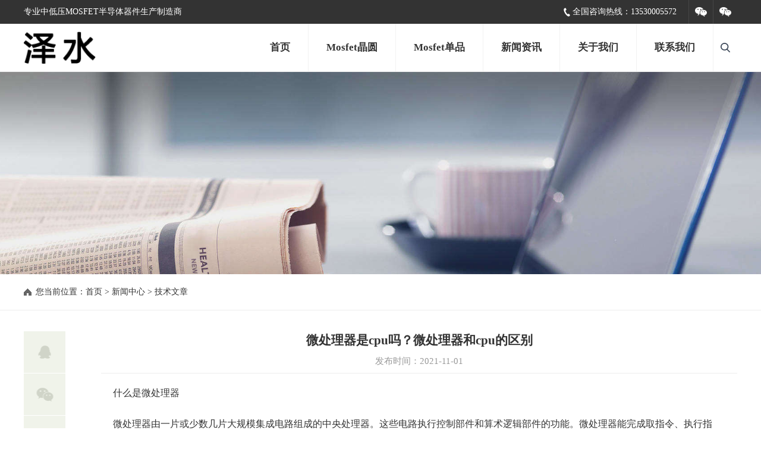

--- FILE ---
content_type: text/html; charset=utf-8
request_url: https://www.zg886.cn/Article/114.html
body_size: 6859
content:
<!doctype html>
<html>
<head>
<meta charset="utf-8">
<title>微处理器是cpu吗？微处理器和cpu的区别-泽水晶源</title><meta name="keywords" content="微处理器,cpu" /><meta name="description" content="微处理器由一片或少数几片大规模集成电路组成的中央处理器。这些电路执行控制部件和算术逻辑部件的功能。" /><meta name="distribution" content="global"/><meta http-equiv="imagetoolbar" content="no"/> <meta http-equiv="content-language" content="en"/><meta name="revisit-after" content="1 days"/><meta name="rating" content="general"/> <meta name="apple-touch-fullscreen" content="yes"><meta name="apple-mobile-web-app-capable" content="yes" /><meta name="format-detection" content="telephone=no"><meta property="og:image" content=""/><meta property="og:image:width" content="800" /><meta property="og:image:height" content="600" /><meta name="og:title" content="微处理器是cpu吗？微处理器和cpu的区别-泽水晶源" /><meta name="og:description" content="微处理器由一片或少数几片大规模集成电路组成的中央处理器。这些电路执行控制部件和算术逻辑部件的功能。" /><meta name="og:image:alt" content="微处理器是cpu吗？微处理器和cpu的区别-泽水晶源" /> 

<link rel="alternate" hreflang="cn" href="https://www.zg886.cn/Article/114.html" />
<link rel="alternate" hreflang="x-default" href="https://www.zg886.cn/Article/114.html" />

<meta name="viewport" content="width=device-width,minimum-scale=1.0,minimal-ui,maximum-scale=1.0,user-scalable=no"/>
<link href="/css/layout.css" rel="stylesheet" type="text/css" /> 
<link rel="shortcut icon" type="image/x-icon" href="/favicon.ico" media="screen" />

<!-- Global site tag (gtag.js) - Google Analytics -->
<script async src="https://www.googletagmanager.com/gtag/js?id=G-3JT3P2GZXR"></script>
<script>
  window.dataLayer = window.dataLayer || [];
  function gtag(){dataLayer.push(arguments);}
  gtag('js', new Date());

  gtag('config', 'G-3JT3P2GZXR');
</script>
</head>
<body>
<div class="Topdiv">
  <div class="document_width">      
     <span class="sp">专业中低压MOSFET半导体器件生产制造商</span> 
     <span class="sp1">全国咨询热线：<a href="tel:13530005572" target="_blank">13530005572</a> &nbsp;&nbsp;&nbsp;&nbsp; 
       <a href="javascript:;" class="a"><s><img src="/images/ewm.jpg" alt="泽水晶源-微信客服一">扫码咨询</s></a>
       <a href="javascript:;" class="a"><s><img src="/images/ewm1.jpg" alt="泽水晶源-微信客服二">扫码咨询</s></a> 
     </span>
     
  </div>
</div>
<div class="del_float"></div>

<div class="header">
  <div class="document_width">
    <div class="logo"><a href="/"><img src="/images/logo.png"  alt="专业中低压MOSFET半导体器件生产制造商-泽水晶源"></a></div> 
     <div class="menu_au on"></div>
      <div class="sj_menu">
       <ul>
          <li><a href="/">首页</a></li>
          <li><a href="/Mosfet/index.html">Mosfet晶圆</a></li>
          <li><a href="/Product/index.html">Mosfet单品</a></li>
          <li><a href="/Article/index.html">新闻资讯</a></li>
          <li><a href="/About/index.html">关于我们</a></li>
          <li><a href="/Contact/index.html">联系我们</a></li>
      </ul>
     </div>   
    <dl class="sosl">
        <dt><input type="button" id="allbtn" class="button" value=""></dt>
        <dd><input type="text" id="allkeywords" class="input" placeholder="请输入产品型号"></dd>
    </dl>

    <ul class="menu">
       <li><a href="/">首页</a></li>
           <li><a href="/Mosfet/index.html">Mosfet晶圆</a></li>
          <li><a href="/Product/index.html">Mosfet单品</a></li>
          <li><a href="/Article/index.html">新闻资讯</a></li>
          <li><a href="/About/index.html">关于我们</a></li>
          <li><a href="/Contact/index.html">联系我们</a></li>
    </ul>    
  </div>
</div>
<div class="del_float"></div>     
  
<div class="nyban" style="background:url(/images/ban_xw.jpg) center center no-repeat;"></div>
<div class="del_float"></div> 
<div class="miaobao">
   <div class="document_width">
     <p>您当前位置：<a href="/">首页</a> >  <a href="/Article/index.html">新闻中心</a>  >  <a href="/Article/index32.html">技术文章</a> </p>
   </div>
</div>  
<div class="del_float"></div> 

<div class="indexdiv">
  <div class="document_width" style="position:relative;">

    <div class="newsxxdivleft">
     <div class="fxdiv">      
      <div class="bshare-custom"><div class="bsPromo bsPromo2"></div>
        <a title="分享到QQ空间" class="bshare-qzone qqkj"></a>
        <a title="分享到微信" class="bshare-weixin wxfx"  href="javascript:void(0);"></a>
        <a title="分享到新浪微博" class="bshare-sinaminiblog xlwb" ></a>     
      </div>
	 <script type="text/javascript" charset="utf-8" src="http://static.bshare.cn/b/buttonLite.js#style=-1&amp;uuid=&amp;pophcol=2&amp;lang=zh"></script>
	 <script type="text/javascript" charset="utf-8" src="http://static.bshare.cn/b/bshareC0.js"></script>
      
      
      </div>
    </div>

    <div class="newsxxdivright">
       <h1>微处理器是cpu吗？微处理器和cpu的区别</h1>
       <P class="ptime">发布时间：2021-11-01 </P>
       <div class="del_float"></div>
       <div class="newswz">
           什么是微处理器<br />
<br />
微处理器由一片或少数几片大规模集成电路组成的中央处理器。这些电路执行控制部件和算术逻辑部件的功能。微处理器能完成取指令、执行指令，以及与外界存储器和逻辑部件交换信息等操作，是微型计算机的运算控制部分。它可与存储器和外围电路芯片组成微型计算机。<br />
<br />
16位微处理器（图中为8086微处理器）可分成两个部分，一部分是执行部件（EU），即执行指令的部分；另一部分是总线接口部件（BIU），与8086总线联系，执行从存储器取指令的操作。微处理器分成EU和BIU后，可使取指令和执行指令的操作重叠进行。EU部分有一个寄存器堆，由8个16位的寄存器组成，可用以存放数据、变址和堆栈指针、算术运算逻辑单元（ALU）执行算术运算和逻辑操作，标志寄存器寄存这些操作结果的条件。执行部件中的这些部件是通过数据总线传送数据的。总线接口部件也有一个寄存器堆，其中CS、DS、SS和ES是存储空间分段的分段寄存器。IP是指令指针。内部通信寄存器也是暂时存放数据的寄存器。指令队列是把预先取来的指令流存放起来。总线接口部件还有一个地址加法器，把分段寄存器值和偏置值相加，取得20位的物理地址。数据和地址通过总线控制逻辑与外面的8086系统总线相联系。8086有16位数据总线，处理器与片外传送数据时，一次课传送16位二进制数。8086具有一个初级流水线结构，可以实现片内操作与片外操作的重叠。<br />
<br />
微处理器的分类<br />
<br />
根据微处理器的应用领域，微处理器大致可以分为三类：通用高性能微处理器、嵌入式微处理器和数字信号处理器、微控制器。一般而言，通用处理器追求高性能，它们用于运行通用软件，配备完备、复杂的操作系统；嵌入式微处理器强调处理特定应用问题的高性能，主要用于运行面向特定领域的专用程序，配备轻量级操作系统，主要用于蜂窝电话、CD播放机等消费类家电；微控制器价位相对较低，在微处理器市场上需求量，主要用于汽车、空调、自动机械等领域的自控设备。<br />
<br />
什么是cpu<br />
<br />
中央处理器（CPU，Central Processing Unit）是一块超大规模的集成电路，是一台计算机的运算核心（Core）和控制核心（ Control Unit）。它的功能主要是解释计算机指令以及处理计算机软件中的数据。中央处理器主要包括运算器（算术逻辑运算单元，ALU，Arithmetic Logic Unit）和高速缓冲存储器（Cache）及实现它们之间联系的数据（Data）、控制及状态的总线（Bus）。它与内部存储器（Memory）和输入/输出（I/O）设备合称为电子计算机三大核心部件。<br />
<br />
CPU物理结构<br />
<br />
CPU包括运算逻辑部件、寄存器部件和控制部件等。<br />
<br />
逻辑部件<br />
<br />
英文Logic components；运算逻辑部件。可以执行定点或浮点算术运算操作、移位操作以及逻辑操作，也可执行地址运算和转换。<br />
<br />
寄存器<br />
<br />
寄存器部件，包括寄存器、专用寄存器和控制寄存器。 通用寄存器又可分定点数和浮点数两类，它们用来保存指令执行过程中临时存放的寄存器操作数和中间（或终）的操作结果。 通用寄存器是中央处理器的重要部件之一。<br />
<br />
控制部件<br />
<br />
英文Control unit；控制部件，主要是负责对指令译码，并且发出为完成每条指令所要执行的各个操作的控制信号。<br />
<br />
其结构有两种：一种是以微存储为核心的微程序控制方式；一种是以逻辑硬布线结构为主的控制方式。<br />
<br />
微存储中保持微码，每一个微码对应于一个基本的微操作，又称微指令；各条指令是由不同序列的微码组成，这种微码序列构成微程序。中央处理器在对指令译码以后，即发出一定时序的控制信号，按给定序列的顺序以微周期为节拍执行由这些微码确定的若干个微操作，即可完成某条指令的执行。<br />
<br />
简单指令是由（3～5）个微操作组成，复杂指令则要由几十个微操作甚至几百个微操作组成。<br />
<br />
微处理器是cpu吗？微处理器和cpu的区别<br />
<br />
CPU结构框图<br />
<br />
微处理器是cpu吗及区别介绍<br />
<br />
微处理器并不是cpu。微处理器由一片或少数几片大规模集成电路组成的中央处理器。CPU全称是中央处理器，是电子计算机的主要设备之一，电脑中的核心配件。其功能主要是解释计算机指令以及处理计算机软件中的数据。电脑中所有操作都由CPU负责读取指令，对指令译码并执行指令的核心部件。<br />
<br />
微处理器是微型处理器的统称！比如CPU、显卡的GPU、手机的处理器，以及一些智能家电的处理器。所谓处理器就是一个执行所有计算功能的部件。<br />
<br />
<p>
	微处理器显然是微型的、功耗低、主频低、功能较弱的，现多指小型电子设备如手机、家用电器使用的处理单元；大型计算机的cpu显然不能叫微处理器，甚至pc的cpu一般也没有叫微处理器的。
</p>
<p>
	<a href="https://www.zg886.cn/" target="_blank">半导体器件</a>:<a href="https://www.zg886.cn/" target="_blank">https://www.zg886.cn/</a> 
</p> 
       </div>
       
       <div class="del_float"></div>
       <dl class="sxt">
        <dd>
             
         <p><a href="/Article/115.html">上一条：​ic元器件的注意事项有哪些？</a></p>
            
         <p><a href="/Article/113.html">下一条：示波器的原理及作用是什么</a></p>
              
        </dd>
        <dt><a href="/Article/index32.html">返回列表</a></dt>
      </dl>
    
    </div> 
  
  </div>
</div> 
 

<div class="bottomdiv">
  <div class="document_width">
  <div class="bottom_div_c">   
      <dl class="d1 d4">
         <dt>联系我们</dt>
         <dd>             
            <p>业务咨询:<a target="_blank" href="tel:13530005572"  style="width:auto;float:none">13530005572</a></p>
            <p>采购咨询:<a style="width:auto;float:none" target="_blank" href="tel:15112579390">15112579390</a></p>
            <p>服务热线:<a target="_blank" href="tel:13530005572"  style="width:auto;float:none">13530005572</a>/ <a   style="width:auto;float:none" target="_blank" href="tel:15112579390">15112579390</a></p>
            <p>邮箱:<a target="_blank" href="mailto:service@zeshuispeakers.com" style="width:auto;float:none">service@zeshuispeakers.com</a></p> 
            <p>深圳办事处地址:深圳市龙岗区横岗街道联旺大厦510-511</p>
         </dd>
      </dl>
      
       <dl class="d1 d2">
         <dt>热门产品</dt>
         <dd>
            
           <a href="/Product/UV2301.html" >UV2301</a>
           
           <a href="/Product/UV2300.html" >UV2300</a>
           
           <a href="/Product/UV208T.html" >UV208T</a>
          
         </dd>
      </dl> 
     
      <dl class="d1">
         <dt>资讯动态</dt>
         <dd>
          <a href="/Article/index.html">公司新闻</a>  
          <a href="/Article/index32.html">行业资讯</a>   
         </dd>
      </dl> 
      <dl class="d1">
         <dt>其他栏目</dt>
         <dd>
           <a href="/About/index.html">关于我们</a>
           <a href="/Trial/index.html">免费试用</a>
           <a href="/Contact/index.html">联系我们</a>
         </dd>
      </dl> 
      <dl class="d1 d3">
         <dt></dt>
         <dd>
           <span><img src="/images/ewm.jpg" alt="泽水晶源-微信客服一">业务咨询</span>
           <span><img src="/images/ewm1.jpg" alt="泽水晶源-微信客服二">业务咨询</span>
         </dd>
      </dl>      
                
   </div>
  </div>
</div>
<div class="del_float"></div>
<div class="bqdiv">
  <div class="document_width">
    深圳市泽水商贸有限公司，mosfet驱动芯片，半导体器件，备案号:<a href="https://beian.miit.gov.cn/#/Integrated/index" rel="nofollow" target="_blank">粤ICP备15007128</a> <br> 
      
  </div>
</div> 
<script>
    var _hmt = _hmt || [];
    (function () {
        var hm = document.createElement("script");
        hm.src = "https://hm.baidu.com/hm.js?42391f1ff266aa81f30d960722b874a2";
        var s = document.getElementsByTagName("script")[0];
        s.parentNode.insertBefore(hm, s);
    })();
</script>

<script type="text/javascript" src="/js/jquery-1.9.1.min.js"></script> 
<script type="text/javascript" src="/js/web.js"></script>   
<script type="text/javascript" src="/js/jquery.lazyload.js"></script>
<script src="/js/DuZhan_Valid.js"></script>
 
</body>
</html>


--- FILE ---
content_type: text/css
request_url: https://www.zg886.cn/css/layout.css
body_size: 7996
content:
@charset "utf-8";
/*网站公共样式*/
body { font-family:"微软雅黑"; font-size:14px; background:#fff; overflow-x: hidden; margin: 0 auto; color:#333; line-height:22px; width:100%; overflow-x:hidden; }
html,div,span,p,ul,li,dl,dt,dd,a,img,em,label,input,textarea,form { margin:0; padding:0;}
form{ display:inline;}
ul,li,i { list-style:none;}
h1,h2,h3,h4,h5,h6 { font-weight:normal; padding:0; margin:0;}
a{ text-decoration:none; color:#333; }
a:hover{ color:#d80808;}
img { border:none;object-fit: cover;}
.del_float{ display:block; height:0; clear:both; visibility:hidden; }
.document_width{ width:1200px; margin:auto; }
.ui-loader-default{ display:none}
.ui-mobile-viewport{ border:none;}
.ui-page {padding: 0; margin: 0; outline: 0} 
input[type="button"], input[type="submit"], input[type="reset"] {-webkit-appearance: none; line-height:100%;}
textarea { -webkit-appearance: none;}   
.button{ border-radius: 0; } 
.ui-btn-text{ display:none;}
.ui-submit{}
.left{ float:left;}
.right{ float:right;}
s{ text-decoration:none;}


/****分页****/
.fenye{ margin:20px 0;}
.fenye ul{  text-align:center; white-space:nowrap;}
.fenye ul li{display:inline;  margin:0; padding:0;  }
.fenye ul li a{ display:table-cell; display:inline-block; padding:0 10px; height:26px; line-height:26px;text-align:center; background:#fff; border:1px solid #ededed; border-radius:2px; }
.fenye ul li a.cur,.fenye ul li a:hover{ color:#fff; border:1px solid #d80808; background:#d80808;}

#alertdiv{ position: fixed;margin: auto;width: 100%;top: 40%;display: none;z-index: 2147483647; }
#alertdiv div{ background-color: #000;color: #FFF;padding: 20px 20px 20px 20px;min-width: 100px;opacity: 0.7;min-height: 25px;text-align: center;color: rgb(255, 255, 255);border-width: 1px;  border-style: solid;-moz-border-radius: 11px;-khtml-border-radius: 11px;-webkit-border-radius: 11px;border-radius: 11px;line-height: 150%;width: 60%;margin: auto;z-index: 2147483647;}

/**********404*******/
.div_cu { width:100%; height:auto;  float:left; padding:50px 0;  }
.div_cu p { width:100%; height:auto; float:left; text-align:center; font-size:14px; font-weight:550; line-height:26px;    }
.div_cu p img { width:350px; height:auto;  margin:30px auto; }
.div_cu p a { color:#2466a5; }
 
/******首页*******/
.Topdiv{ width:100%; height:40px; float:left; background:#333;}
.Topdiv span.sp{ width:auto; line-height:40px; float:left; font-size:14px; color:#fff;}
.Topdiv span.sp1 a{ color:#fff;}
.Topdiv span.sp1{ width:auto; line-height:40px; float:right; background:url(../images/top_tb.png) left center no-repeat; padding-left:15px; box-sizing:border-box; font-size:14px; color:#fff;}
.Topdiv span.sp1 a.a{ width:40px; border-left:1px solid rgba(255,255,255,0.1); height:40px; float:right; position:relative; background:url(../images/wxtb.png) center center no-repeat; background-size:20px auto; }
.Topdiv span.sp1 a.a s{ display:none; width:130px; height:auto; padding:10px; box-sizing:border-box; box-shadow:0 2px 5px #ccc; border-radius:0 0 5px 5px; position:absolute; left:-40px; top:40px; background:#fff; z-index:999; font-size:14px; line-height:20px; color:#333; text-align:center;}
.Topdiv span.sp1 a.a s img{ width:100%; height:auto; display:block;}
.Topdiv span.sp1 a.a:hover s{ display:block;}

.header{ width:100%; height:80px; float:left; border-bottom:1px solid #ededed;}
.header .logo{ width:150px; float:left; height:54px; margin-top:13px;}
.header .logo img{ width:auto; height:54px; display:block;}
.header ul.menu{ width:auto; height:80px; line-height:80px; float:right;}
.header ul.menu li{ width:auto; height:auto; float:left;}
.header ul.menu li a{ width:auto; height:auto; float:left; font-size:17px; padding:0 30px; border-right:1px solid #f2f2f2; font-weight:600;}
.header ul.menu li a:hover,.header ul.menu li a.cur{ color:#d80808;}
.menu_au,.sj_menu{ display:none;}

dl.sosl{ width:40px; height:80px; float:right; position:relative;}
dl.sosl dt .button{ width:40px; height:80px; float:left; background:url(../images/soso.png) center center no-repeat; outline:none; cursor:pointer; border:none;}
dl.sosl dd{ width:0; transition: all .5s ease; height:80px; background:#fff; z-index:99; float:left; position:absolute; right:40px; top:0px; }
dl.sosl:hover dd{ width:200px; }
dl.sosl dd .input{ width:100%; height:40px; float:left;text-indent:15px; background:#f2f2f2; border:none; border-bottom:1px solid #ededed; margin-top:20px; outline:none; border-radius:3px 0 0 3px;}

.banner{ width:100%; overflow:hidden; height:34vw;min-height:400px;position:relative; float:left; }
.banner ul {  overflow:hidden; height:34vw; min-height:400px;  }
.banner ul li{ width:100%;  height:auto;  min-height:400px; float:left; overflow:hidden; }
.banner ul li img{ width:100%; height:34vw; min-height:400px;  float:left; transition:1.5s linear ; transform:scale(1.1);  }
.banner ul li.cur  img{transform:scale(1); }
.banner_span{margin:0px;padding:0px;width:100%;position:absolute; bottom:20px;text-align:center; z-index:886;}
.banner_span span{display:inline-block;margin-left:5px;width:40px;height:5px; border-radius:3px;  background:rgba(255,255,255,0.7); cursor:pointer;}
.banner_span span.cur,.banner_span span:hover{background:rgba(255,255,255,1); border-radius:3px; width:40px;height:5px; }
.banner .document_width{ position:relative;}
.banwenzi{ position:absolute; top:14vw; left:0px;transition:1s linear ; margin-top:20px; color:#fff; z-index:99;box-sizing:border-box}
.banwenzi h2{ width:100%; height:auto; float:left; font-size:30px;  line-height:34px; color:#fff;  font-weight:600;}
.banwenzi h3{ width:100%; height:auto; float:left; font-size:16px; line-height:24px;  margin:10px 0 25px 0 ; color:#fff;  font-weight:100;}
.banwenzi a.a{ width:auto; height:40px; line-height:40px; float:left; border-radius:40px; font-size:18px; padding:0 45px; display:block; color:#fff; border:1px solid rgba(255,255,255,0.4);}
.banwenzi a.a:Hover{ background:#fff; color:#333;}
.addCur{transform:scale(1) !important;  }
.wzaddCur{ margin-top:0px;}

.indexdiv{ width:100%; height:auto; float:left; padding:35px 0 45px 0;}
.indextt{ width:100%; height:auto; float:left; margin-bottom:15px; text-align:center; margin-bottom:20px;}
.indextt strong{ width:100%; height:60px; line-height:60px; float:left; font-size:30px; font-weight:600; background:url(../images/index_tt.png) center bottom no-repeat; margin-bottom:5px;}
.indextt p{ width:100%; height:auto; float:left; font-size:16px; line-height:22px; color:#888;}

dl.ipdl{ width:100%; height:auto; float:left;}
dl.ipdl dt{ width:34.5%; height:auto; float:left; margin-right:1.5%;}
dl.ipdl dt img{ width:100%; height:auto; display:block;}
dl.ipdl dd{ width:64%; height:auto; float:left; padding-top:10px;}
dl.ipdl dd h2{ width:100%; height:auto; float:left; font-size:20px; line-height:26px;}
dl.ipdl dd p{ width:100%; height:auto; float:left; font-size:15px; line-height:23px; color:#888; margin:8px 0 15px 0;}
dl.ipdl dd a.a{ width:32.333%; height:32px; line-height:32px;float:left; margin-right:1%; background:url(../images/jt.png) left center no-repeat; padding-left:15px; font-size:15px; color:#333; box-sizing:border-box; overflow:hidden;}
dl.ipdl dd a.a:hover{ color:#e0370f;}

.huibj{ background:#f2f2f2 !important;}
dl.itjdl{ width:32.333%; height:auto; float:left; margin:0.5%; padding:30px 35px; box-sizing:border-box; background:#fff; box-shadow:0 2px 5px #ccc;}
dl.itjdl dt{ width:100%; height:auto; float:left; text-align:center; background-size:50px auto !important; padding-top:55px; font-size:16px; font-weight:600;}
dl.itjdl dd{ width:100%; height:auto; float:left; margin-top:15px;}
dl.itjdl dd p.p{ width:100%; height:auto; float:left; padding:20px 0; border-bottom:1px solid #f2f2f2;}
dl.itjdl dd p.p a{ width:100%; height:auto; float:left; padding-left:90px; box-sizing:border-box; font-size:16px; line-height:20px; color:#e0370f; background-size:80px 41px !important;}
dl.itjdl dd p.p a span{ width:100%; height:18px; float:left; font-size:14px; line-height:18px; color:#888; overflow:hidden;}
dl.itjdl dd p.p:hover{ border-bottom:1px solid #e0370f;}
dl.itjdl:hover{ box-shadow:0 2px 5px #999; }
dl.itjdl dd p.p1 a{padding-left:70px; background-size:45px auto !important;}

.sqcydiv{ width:100%; height:auto; text-align:center; padding:80px 0; float:left; background:url(../images/ibotbj.jpg) center center no-repeat; background-size:cover;}
.sqcydiv strong{ width:100%; height:auto; float:left; font-size:30px; line-height:42px; color:#fff; font-weight:600;}
.sqcydiv p{ width:100%; height:auto; margin:5px 0 30px 0; float:left; font-size:16px; line-height:26px; color:#fff;}
.sqcydiv a{ width:auto; height:40px; line-height:40px; margin:0 auto; padding:0 45px; border:1px solid #999; display:inline-block; font-size:16px; color:#fff; border-radius:10px;}
.sqcydiv a:hover{ background:#fff; color:#333;}

.indexdivnews{ width:100%; height:auto; float:left;}
.indexdivnews dl.d1{ width:43%; height:auto; float:left; position:relative; margin-right:1.5%;}
.indexdivnews dl.d1 dt{ width:100%; height:auto; float:left;}
.indexdivnews dl.d1 dt img{ width:100%; height:435px; display:block;}
.indexdivnews dl.d1 dd h2 a{ width:100%; height:54px; line-height:54px; float:left; position:absolute; left:0; bottom:0; background:#333; padding:0 15px; box-sizing:border-box; font-size:15px; color:#fff; overflow:hidden;}
.indexdivnews dl.d1:hover dd h2 a{ opacity:0.9;}

.indexdivnewsc{ width:55.5%; height:auto; float:left;}
.indexdivnews dl.d2{ width:100%; height:100px;  box-sizing:border-box; box-shadow:0 0px 5px #ccc; margin-bottom:12px; }
.indexdivnews dl.d2 dt{ background:#ccc; width:15%; height:100px; float:left; padding:30px 20px; text-align:center; font-size:18px; color:#fff; box-sizing:border-box;}
.indexdivnews dl.d2 dt p{ font-size:12px; color:#fff; }
.indexdivnews dl.d2 dd.d1{ width:75%; height:100px; float:left; padding:15px 20px; box-sizing:border-box; }
.indexdivnews dl.d2 dd.d1 h3 a { width:100%; height:26px; overflow:hidden; line-height:26px; float:left; font-size:16px; color:#000; font-weight:600; }
.indexdivnews dl.d2 dd.d1 p { width:100%; height:44px; overflow:hidden; line-height:22px; float:left; font-size:14px; color:#999; }
.indexdivnews dl.d2 dd.d2 a{ font-size:22px; text-align:center; width:10%; height:100px; line-height:100px;  float:left; border-left:1px solid #f2f2f2; box-sizing:border-box;}
.indexdivnews dl.d2:hover{border-bottom:1px dashed #67ad14;}
.indexdivnews dl.d2:hover dt{ background:#e0370f; color:#fff;}
.indexdivnews dl.d2:hover dt p{  color:#f4f4f4; }
.indexdivnews dl.d2:hover dd.d1{  background:#f2f2f2; }
.indexdivnews dl.d2:hover dd.d1 h3 a { color:#e0370f; }
.indexdivnews dl.d2:hover dd.d1 p { color:#333; }
.indexdivnews dl.d2:hover dd.d2 a{ background:#333333; color:#e0370f;}

p.pmore{ width:200px; height:42px; margin:20px auto;}
p.pmore a{ width:100%; height:42px; line-height:42px; float:left; border:1px solid #999; border-radius:5px; font-size:16px; text-align:center; }
p.pmore a:hover{ background:#999; color:#fff;}

ul.hzul{ width:100%; height:auto; float:left; margin-top:5px;}
ul.hzul li{ width:16.66666%; height:auto; float:left; margin:0; padding:0; border:1px solid #ededed; box-sizing:border-box;}
ul.hzul li img{ width:100%; height:auto; display:block; float:left;}
ul.hzul li:hover img{ box-shadow:0 2px 8px #ededed;}

.linksdiv{ width:100%; height:auto; float:left; padding:25px 0;}
.linksdiv strong{ width:auto; height:auto; line-height:26px; float:left; font-size:15px; font-weight:600;}
.linksdiv a{ width:auto; height:auto; line-height:26px; float:left; font-size:14px; margin-right:15px;}

.bottomdiv{ width:100%; height:auto; float:left; padding:30px 0; background:#393738;}
.bottomdiv dl.d1{ width:11%; height:auto; float:left;}
.bottomdiv dl.d1 dt{ width:100%; height:auto; float:left; line-height:32px; margin-bottom:5px; font-weight:600; font-size:16px; color:#fff;}
.bottomdiv dl.d1 dd{ width:100%; height:auto; float:left;font-size:13px; line-height:28px; color:#ccc;}
.bottomdiv dl.d1 dd a{ width:100%; height:auto; float:left; font-size:13px; line-height:28px; color:#ccc;}
.bottomdiv dl.d1 dd a:hover{ color:#fff;}
.bottomdiv dl.d1.d3{ width:25%; border-left:1px solid #474546; padding-left:2%; box-sizing:border-box; padding-top:20px;}
.bottomdiv dl.d1.d3 dd span{ width:105px; float:left; text-align:center; font-size:12px; line-height:30px; color:#fff; margin:0 3%;}
.bottomdiv dl.d1.d3 dd span img{ width:100%; height:auto; display:block;}
.bottomdiv dl.d1.d4{ width:36%; color:#ccc; line-height:24px; padding-right:2%; margin-right:2%; box-sizing:border-box; border-right:1px solid #474546; font-size:13px;}
.bottomdiv dl.d1.d2{ width:14%;}


.bqdiv{ width:100%; height:auto; float:left; padding:15px 0; font-size:14px; line-height:24px; text-align:center; color:#fff; background:#222222;}
.bqdiv a{ color:#fff;}

/******免费试用*******/
.nyban{ width:100%; height:340px; float:left; background-size:cover !important;}
.miaobao{ width:100%; height:60px; float:left; border-bottom:1px solid #ededed;}
.miaobao p{ width:100%; height:60px; line-height:60px; float:left; font-size:14px; padding-left:20px; box-sizing:border-box; background:url(../images/mbxtb.png) left center no-repeat;}

dl.crlc{ width:16%; height:auto; float:left; text-align:center;}
dl.crlc dt{ width:100%; height:auto; float:left;}
dl.crlc dt img{ width:100px; max-width:100% !important; height:auto; margin:0 auto; display:block;}
dl.crlc dd{ width:100%; height:auto; float:left; font-size:17px; line-height:24px; text-align:center; font-weight:600;}
dl.crlc dd p{ width:100%; height:auto; float:left; font-size:15px; line-height:22px; font-weight:normal;}
.lctb{ width:10%; height:120px; float:left; margin:0 1%; background:url(../images/zxns_hhrtb1.png) center center no-repeat; background-size:100% 1px; }

.sqbgdiv{ width:100%; height:auto; float:left;}
.sqbgdiv .input{ width:32.3333%; height:46px; line-height:46px; border-radius:3px; outline:none; float:left; font-size:16px; text-indent:15px; border:none; border-bottom:1px solid #888; background:#fff; box-sizing:border-box; margin:0.5%;}
.sqbgdiv .text{ width:99%; height:120px; line-height:26px;border-radius:3px; outline:none; float:left; font-size:16px; padding:10px 15px; box-sizing:border-box; border:none; border-bottom:1px solid #888; background:#fff; box-sizing:border-box; margin:0.5%;}
.sqbgdiv p{ width:50%; float:left; height:auto; margin:0.5% 0 0.5% 0.5%; }
.sqbgdiv p .input1{ width:40%;height:46px; line-height:46px; border-radius:3px; outline:none; float:left; font-size:16px; text-indent:15px; border:none; border-bottom:1px solid #888; background:#fff; box-sizing:border-box; }
.sqbgdiv p img{ width:30%; height:45px; float:left; display:block; border-bottom:1px solid #888;}
.sqbgdiv .button{ width:32.333%; height:50px; line-height:50px; float:right; font-weight:600; margin:0.5%; background:#333; font-size:16px; text-align:center; color:#fff; border-radius:5px; border:none; outline:none; cursor:pointer;}
.sqbgdiv .button:hover{ opacity:0.9;}


/*****联系我们*******/
.nydivtt strong{ width:100%; height:auto; float:left; text-align:center; color:#333; font-size:30px; line-height:60px; font-weight:600;}
.nydivtt p.ps{ width:100%; height:auto; float:left; font-size:17px; font-weight:600; line-height:26px; margin-bottom:35px; text-align:center;}

.lxwdwx{ width:38%; height:auto; float:left; margin:1%;  box-shadow:1px 1px 5px #ccc; padding:40px 25px; box-sizing:border-box; text-align:center;}
.lxwdwx p{ width:50%; height:auto; float:left; font-size:14px; line-height:20px; text-align:center;}
.lxwdwx p img{ width:80%; height:auto; display:block; margin:0 auto;}


dl.lxwmd1{ width:18%; height:auto;  position:relative; top:0; float:left; cursor:pointer; margin:1%;  box-shadow:1px 1px 5px #ccc; padding:30px 25px; box-sizing:border-box; text-align:center;}
dl.lxwmd1 dt{ width:100%; height:auto; float:left; }
dl.lxwmd1 dt img{ width:60px; height:auto !important; max-width:100% !important; margin:0 auto; display:block;}
dl.lxwmd1 dd{ width:100%; height:auto; min-height:120px; float:left; padding-top:20px; font-size:16px; line-height:24px; color:#333;}
dl.lxwmd1 dd strong{ width:100%; height:46px;transition: all 0.5s ease;  line-height:46px; float:left; font-size:20px; margin-bottom:15px; font-weight:600; background:url(../images/lan.jpg) center bottom no-repeat; background-size:50px 3px;}
dl.lxwmd1:hover dd strong{ background-size:50% 3px;}
dl.lxwmd1:hover{ animation:myfirst 1.8s linear infinite;}
@keyframes myfirst{  0%{top:-0px;} 50% {top:-10px;} 100% {top:-0px;}} 

.mar30{ margin-top:30px;}


/******公司简介*******/
dl.abdl{ width:100%; height:auto; float:left;}
dl.abdl dd{ width:50%; height:auto; float:left; margin-right:3%; padding-top:15px;}
dl.abdl dd h3{ width:100%; height:auto; float:left; font-size:18px; color:#999; line-height:22px;}
dl.abdl dd h2{ width:100%; height:auto; float:left; font-size:21px; font-weight:600; line-height:26px;}
dl.abdl dd p{ width:100%; height:auto; float:left; font-size:16px; line-height:26px; color:666; margin-top:15px;}
dl.abdl dt{ width:47%; height:auto; float:left;}
dl.abdl dt img{ width:100%; height:auto; display:block;}

dl.hxdl{ width:24%; height:auto; float:left; margin:0.5%; background:#fff; box-shadow:0 2px 5px #ccc; border-radius:5px; padding:30px 20px; box-sizing:border-box; text-align:center;}
dl.hxdl dt{ width:100%; height:auto; float:left; margin-bottom:15px;}
dl.hxdl dt img{ width:60px; height:auto; display:block; margin:0 auto;}
dl.hxdl dd{ width:100%; height:auto; float:left;}
dl.hxdl dd strong{ width:100%; height:auto; float:left; font-size:17px; font-weight:600; line-height:26px;}
dl.hxdl dd p{ width:100%; height:auto; min-height:100px; float:left; line-height:22px; font-size:14px; color:#888; margin-top:5px;}
dl.hxdl:hover{ box-shadow:0 2px 5px #999;}

.aboutdiv{ width:100%; height:auto; float:left; padding:110px 0; background:url(../images/about_tp_3.png) center center no-repeat; background-size:cover; text-align:center;}
.aboutdiv strong{ width:100%; height:auto; float:left; font-size:30px; line-height:42px; color:#fff; font-weight:600;}
.aboutdiv p{ width:100%; height:auto; margin:5px 0 30px 0; float:left; font-size:16px; line-height:26px; color:#fff;}
.aboutdiv a{ width:auto; height:40px; line-height:40px; margin:0 auto; padding:0 45px; border:1px solid #ccc; background:#ccc; display:inline-block; font-size:16px; color:#fff; border-radius:10px;}
.aboutdiv a:hover{ background:#fff; color:#333;}


/********新闻中心*******/
.xwmenu{ width:400px; height:auto; margin:0 auto;}
.xwmenu ul{ width:100%; height:auto; float:left; margin-bottom:20px;}
.xwmenu ul li{ width:50%; height:46px; float:left;}
.xwmenu ul li a{ width:100%; height:46px; line-height:46px; float:left; text-align:center; background:#999; font-size:17px; color:#fff;}
.xwmenu ul li a.cur{ background:#333;}

.newslist{ width:80%; height:auto; float:left; margin:0 10%;}
.newslist ul{ width:100%; height:auto; float:left;}
.newslist ul li{ width:100%; height:62px; line-height:62px; float:left; padding-left:130px; box-sizing:border-box; border-bottom:1px solid #ededed; font-size:16px;}
.newslist ul li span{ width:100px; margin-left:-110px; float:left;}
.newslist ul li a{ width:100%;  height:62px; line-height:62px;  float:left; padding-left:20px; color:#0064d2; background:url(../images/link-arrow.png) left center no-repeat; background-size:auto 15px; overflow:hidden; box-sizing:border-box;}


/*******新闻中心-详细*******/
.newsxxdivleft{ width:130px; height:auto; float:left;   position:absolute; left:0;}
.fxdiv{ width:70px; height:auto; float:left;}
.qqkj{ width:70px  !important; height:70px !important; padding:0 !important;  float:left; margin-bottom:1px; background:url(../images/xwxx_tb2.png) center center no-repeat  !important;}
.wxfx{ width:70px  !important; height:70px !important;padding:0 !important; float:left; margin-bottom:1px; background:url(../images/xwxx_tb3.png) center center no-repeat  !important;}
.xlwb{ width:70px  !important; height:70px !important; padding:0 !important;float:left; margin-bottom:1px; background:url(../images/xwxx_tb1.png) center center no-repeat  !important;}

.newsxxdivright{ width:100%; height:auto; float:left; min-height:300px;padding-left:130px; box-sizing:border-box;}
.newsxxdivright h1{ width:100%; height:auto; float:left; font-size:21px; line-height:30px; font-weight:600; text-align:center;}
.newsxxdivright p.ptime{ width:100%; height:auto; float:left; font-size:15px; line-height:24px; color:#999; border-bottom:1px solid #ededed; text-align:center; padding:8px 0;}

.newswz{ width:100%; height:auto; float:left; font-size:16px; line-height:26px; padding:20px; box-sizing:border-box;}
.newswz img{ width:auto; max-width:100% !important; height:auto !important; margin:0 auto;}

dl.sxt{ width:100%; height:auto; float:left; border-top:1px solid #ededed; margin-top:15px; padding-top:10px;}
dl.sxt dd{ width:100%; height:auto; min-height:52px; float:left; padding-right:120px; box-sizing:border-box;}
dl.sxt dd p a{ width:100%; height:26px; line-height:26px; font-size:16px; color:#777; float:left; overflow:hidden;}
dl.sxt dd p a:hover{ color:#333;}
dl.sxt dt a{ width:110px; height:40px; line-height:40px; float:right; border-radius:3px; background:#333; color:#fff; font-size:15px; margin-top:-30px; text-align:center;}
dl.sxt dt a:hover{ opacity:0.8;}

/*******产品中心*******/
.prodiv{ width:100%; height:auto; float:left; padding:30px 0 40px 0; background:#f9f9f9;}
dl.pdlt{ width:100%; height:auto; float:left;}
dl.pdlt dd{ width:55%; height:auto; float:left; margin-right:5%; padding-top:40px;}
dl.pdlt dd h2{ width:100%; height:auto; float:left; font-size:20px; line-height:32px; font-weight:600; color:#666;}
dl.pdlt dd p{ width:100%; height:auto; float:left; font-size:16px; line-height:26px; margin-top:15px;}
dl.pdlt dt{ width:40%; height:auto; float:left;}
.protz{ width:100%; height:auto; position:relative; overflow:hidden;background:#fff; }
.protz ul{  width:100%; height:auto; overflow:hidden; float:left }
.protz ul li{ width:100%;  height:auto; min-height:100px; float:left; overflow:hidden; }
.protz ul li a img{ width:70%; height:auto; display:block; margin:0 auto; }
.protzspan{margin:0px;padding:0px;width:100%;position:absolute; bottom:15px;text-align:center; z-index:886;}
.protzspan span{display:inline-block;margin-left:5px;width:20px;height:5px; border-radius:5px; background:#ccc; cursor:pointer;}
.protzspan span.cur,.protzspan span:hover{background:#000;width:20px;height:5px; border-radius:5px;}


.yyfl{ width:100%; height:auto; float:left; margin-bottom:20px;}
.yyfl ul{  text-align:center; white-space:nowrap;}
.yyfl ul li{display:inline;  margin:0; padding:0;  }
.yyfl ul li a{ display:table-cell; display:inline-block; padding:0 35px; margin:0; height:40px; line-height:40px; font-size:16px; font-weight:600; text-align:center; background:#ccc; border:1px solid #ededed; border-radius:2px; }
.yyfl ul li a.cur,.yyfl ul li a:hover{ color:#fff; border:1px solid #d80808; background:#d80808;}


.prolist{ width:100%; height:auto; float:left; border-bottom:1px solid #ededed; }
ul.pul{ width:100%; height:auto; float:left; border-top:1px solid #ededed; border-left:1px solid #ededed;}
ul.pul li{ width:auto; height:42px; line-height:42px; float:left; font-size:13px; text-align:center;border-right:1px solid #ededed; box-sizing:border-box;}
ul.pul li.l1{ width:10%;}
ul.pul li.l2{ width:8%;}
ul.pul li.l3{ width:6%;}
ul.pul li.l4{ width:6%;}
ul.pul li.l5{ width:6%;}
ul.pul li.l6{ width:18%;}
ul.pul li.l7{ width:18%;}
ul.pul li.l8{ width:18%;}
ul.pul li.l9{ width:10%;}
ul.pult{ background:#555 !important;}
ul.pult li{ height:60px; line-height:60px; color:#fff; font-size:12px; font-weight:600;}
ul.pult li.l6 p,ul.pult li.l7 p,ul.pult li.l8 p{ width:100%; height:34px; line-height:34px; box-sizing:border-box; float:left; overflow:hidden; border-bottom:1px solid #ededed;}
ul.pult li.l6 s,ul.pult li.l7 s,ul.pult li.l8 s{ width:50%; height:26px; line-height:26px; float:left; box-sizing:border-box; overflow:hidden; border-right:1px solid #ededed;}
ul.pult li.l6 s:last-child,ul.pult li.l7 s:last-child,ul.pult li.l8 s:last-child{ border-right:none;}

ul.pul li.l1 a{ color:#0064d2;}
ul.pul li.l6 s,ul.pul li.l7 s,ul.pul li.l8 s{ width:50%;  float:left; box-sizing:border-box; overflow:hidden; border-right:1px solid #ededed;}
ul.pul li.l6 s:last-child,ul.pul li.l7 s:last-child,ul.pul li.l8 s:last-child{ border-right:none;}

ul.pul:nth-child(2n){ background:#f9f9f9;}
ul.pul:hover{ background:#ededed;}




/*****新表帮****/
ul.xpul{ width:100%; height:auto; float:left; border-top:1px solid #ededed; border-left:1px solid #ededed;}
ul.xpul li{ width:auto; height:42px; line-height:42px; float:left; font-size:13px; text-align:center;border-right:1px solid #ededed; box-sizing:border-box;}
ul.xpul li.l1{ width:7%;}
ul.xpul li.l2{ width:7%;}
ul.xpul li.l3{ width:4.5%;}
ul.xpul li.l4{ width:4.5%;}
ul.xpul li.l5{ width:4.5%;}
ul.xpul li.l6{ width:4.5%;}
ul.xpul li.l7{ width:5%;}
ul.xpul li.l8{ width:5%;}
ul.xpul li.l9{ width:37%;}
ul.xpul li.l10{ width:7%;}
ul.xpul li.l11{ width:7%;}
ul.xpul li.l12{ width:7%;}
ul.xpul.pult li{ height:60px; line-height:60px; color:#fff; font-size:12px; font-weight:600;}
ul.xpul.pult li.l9 p{ width:100%; height:34px; line-height:34px; box-sizing:border-box; float:left; overflow:hidden; border-bottom:1px solid #ededed;}
ul.xpul.pult li.l9 s{ width:16.666%; height:26px; line-height:26px; display:inline-block; float:left; box-sizing:border-box; overflow:hidden; border-right:1px solid #ededed;}
ul.xpul.pult li.l9 s:last-child{ border-right:none;}
ul.xpul li.l1 a{ color:#0064d2;}
ul.xpul li.l9 s{ width:16.666%; height:42px; line-height:42px;  float:left; box-sizing:border-box; display:block; overflow:hidden; border-right:1px solid #ededed;}
ul.xpul li.l9 s:last-child{ border-right:none;}
ul.xpul:nth-child(2n){ background:#f9f9f9;}
ul.xpul:hover{ background:#ededed;}




/*****产品中心-详细******/
.proxxdiv{ width:100%; height:auto; float:left; position:relative;}
.proleft{ width:100%; height:auto; float:left; padding-right:400px; box-sizing:border-box; min-height:400px;}
.proleft dl.d1{ width:100%; height:auto; float:left; position:relative;}
.proleft dl.d1 dt{ width:200px; height:auto; float:left; position:absolute; left:0; top:0;}
.proleft dl.d1 dt img{ width:100%; height:auto; display:block;}
.proleft dl.d1 dd{ width:100%; height:auto; float:left; padding-left:230px; box-sizing:border-box;}
.proleft dl.d1 dd h1{ width:100%; height:auto; float:left; font-size:20px; line-height:40px;color:#d80808;  border-bottom:1px solid #ededed; margin-bottom:8px;}
.proleft dl.d1 dd h2{ width:100%; height:auto; float:left; font-size:16px; line-height:30px; font-weight:600; }
.proleft dl.d1 dd p{ width:100%; height:auto; line-height:30px; float:left; font-size:15px; color:#777;}
.proleft dl.d1 dd p strong{ font-weight:normal; color:#333;}
.proleft dl.d1 dd a.a{ width:auto; height:32px; line-height:32px; float:left; margin:10px 15px 0 0; border-radius:5px; padding:0 25px; background:#d80808; color:#fff;}
.proleft dl.d1 dd a.a1{ width:auto; height:32px; line-height:32px; float:left; margin:10px 15px 0 0; border-radius:5px; padding:0 25px; background:#666; color:#fff;}
.proleft dl.d1 dd a.a:hover,.proleft dl.d1 dd a.a1:hover{ opacity:0.8;}

.proleftwz{ width:100%; height:auto; float:left; margin-top:25px;}
.proleftwztt{ width:100%; height:auto; float:left; font-size:24px; line-height:54px; font-weight:600; border-bottom:2px solid #d80808; color:#d80808; text-indent:15px;}
.proleftwz ul{ width:100%; height:auto; float:left; padding:10px 0; box-sizing:border-box;}
.proleftwz ul li{ width:100%; height:auto; float:left; line-height:40px; border-bottom:1px solid #f2f2f2; font-size:15px; padding:0 15px; box-sizing:border-box;}

.proright{ width:360px; height:auto; padding-left:30px; position:absolute; right:0; top:0; min-height:200px; border-left:1px solid #ededed; box-sizing:border-box;}
.prorighttt{ width:100%; height:56px; line-height:56px; float:left; font-size:16px; text-align:center; background:#d80808; color:#fff; font-size:21px;}
.prorightbj{ width:100%; height:auto; float:left; border:1px solid #f2f2f2; background:#f2f2f2; border-top:none; padding:8px 20px 30px 20px; box-sizing:border-box;}
.prorightbj .input{ width:100%; height:40px; line-height:40px; float:left; text-indent:15px; margin-top:10px; border:1px solid #ededed; font-size:15px; box-sizing:border-box; outline:none;}
.prorightbj p{ width:100%; float:left; height:auto;  margin-top:10px; }
.prorightbj p .input1{ width:50%;height:40px; line-height:40px; border-radius:3px; outline:none; float:left; font-size:16px; text-indent:15px; border:none;  background:#fff; box-sizing:border-box; }
.prorightbj p img{ width:50%; height:40px; float:left; display:block;}

.prorightbj .text{ width:100%; height:120px; line-height:26px; float:left;font-family:"微软雅黑"; padding:5px 15px; margin-top:10px; border:1px solid #ededed; font-size:15px; box-sizing:border-box; outline:none;}
.prorightbj .button{ width:100%; height:50px; line-height:50px; float:left; text-align:center; margin-top:10px; background:#393738; font-size:16px; font-weight:600; border:none; color:#fff; cursor:pointer; box-sizing:border-box; outline:none;}
.prorightbj .button:hover{ opacity:0.8;}




 
 
 
 
/*****大屏平板****/
@media only screen and (max-width:1270px){ 
 
.document_width{ width:780px; margin:auto; }
/*****首页*****/ 
.Topdiv{ position:fixed; left:0; top:0; z-index:998;}
.Topdiv span.sp1 a.a s{ left:inherit; right:0;}
.header{height:60px;position:fixed; left:0; top:40px; z-index:997; background:#fff;}
.header .document_width{ position:relative;}
.header .logo{ height:40px; margin-top:10px;}
.header .logo img{height:40px;}
dl.sosl{height:60px;margin-right:15px;}
dl.sosl dt .button{height:60px; }
dl.sosl dd{height:60px; }
dl.sosl dd .input{ margin-top:10px;}

.menu{ display:none;}
.menu_au { width:}
.sj_menu{ width:280px; height:auto; float:left;}
.menu_au{ margin:12px 0; width:36px; height:36px; float:right; background:url(../images/sj_menu.png) center center no-repeat #333; display:block; position:relative;background-size:auto 20px; border-radius:3px;}
.menu_au.close{  background:url(../images/sj_menu_close.png) center center no-repeat  #333;background-size:auto 20px;}
.sj_menu{ width:260px; height:auto;  float:left; position:absolute; right:0; top:61px; text-align:right; z-index:9999; background:#fff; box-shadow:0 4px 5px #999; border-radius:0 0 5px 5px; background-size:cover; display:none;}
.sj_menu ul{ width:100%; margin:0 auto;}
.sj_menu ul li a{ width:100%; height:42px; line-height:42px;  color:#333; float:left; text-align:center; box-sizing:border-box; font-size:16px; border-bottom:1px solid #ccc;}
.sj_menu ul li a:hover{ color:#d80808;}
.sj_menu ul li:last-child a{ border-bottom:none;}

.banner{ margin-top:100px;}

dl.ipdl dt{ width:46%; margin-right:2%;}
dl.ipdl dd{ width:52%; padding-top:0px;}
dl.ipdl dd a.a{ width:48%; height:26px; line-height:26px;}

dl.itjdl{ width:48%; margin:1%;}
dl.itjdls{ width:98%;}
dl.itjdls dd p.p{ width:50%; padding-right:15px; box-sizing:border-box;}
.indexdivnews dl.d1{ display:none;}
.indexdivnewsc{ width:100%; }
ul.hzul li{ width:19%;}
.bottomdiv dl.d1{ display:none;}
.bottomdiv dl.d1.d4{ display:block; width:60%;}
.bottomdiv dl.d1.d3{ display:block; width:38%; border-left:none;}

/******免费试用*******/
.nyban{  height:280px; margin-top:100px;}
.miaobao{height:50px;}
.miaobao p{ height:50px; line-height:50px;}

dl.crlc dt img{ width:70px;}
dl.crlc dd{font-size:16px; }
dl.crlc dd p{ font-size:13px; }
.lctb{height:90px; }

/*******产品中心*******/
.prodiv{ padding:20px 0 30px 0;}
dl.pdlt dd{ width:55%; margin-right:5%; padding-top:10px;}
dl.pdlt dd h2{ font-size:18px; line-height:26px; }
dl.pdlt dd p{font-size:14px; line-height:24px; margin-top:10px;}
dl.pdlt dt{ width:40%;}
.protz ul li a img{ width:80%;margin:0 auto; }

.prolistz{ width:100%; overflow-x:auto;}
.prolist{ width:1024px;}
 

/*****产品中心-详细******/
.proleft{  padding-right:270px; min-height:400px;}
.proright{ width:250px; padding-left:10px; }
.prorighttt{ height:50px; line-height:50px;font-size:18px;}
.prorightbj{ padding:5px 8px 10px 8px; }
.prorightbj .input{ height:40px; line-height:40px;margin-top:5px;  font-size:14px; }


/******公司简介*******/
dl.abdl dd{ margin-right:2%; padding-top:15px; width:51%;}
dl.abdl dd h3{ font-size:16px;line-height:20px;}
dl.abdl dd h2{ font-size:18px;line-height:24px;}
dl.abdl dd p{ font-size:14px; line-height:22px; margin-top:8px;}
dl.abdl dt img{ height:360px;}

dl.hxdl{ width:24%;padding:25px 10px; }
dl.hxdl dt img{ width:60px;}
dl.hxdl dd strong{ font-size:16px;line-height:24px;}
dl.hxdl dd p{ min-height:120px; line-height:20px; font-size:14px;}

.aboutdiv{ padding:80px 0;}
.aboutdiv strong{ font-size:30px; line-height:42px; }
.aboutdiv p{ margin:5px 0 30px 0;  font-size:16px; line-height:26px; }
.aboutdiv a{ height:40px; line-height:40px; padding:0 45px; }

/********新闻中心*******/
.xwmenu{ width:400px;}
.xwmenu ul li{  height:40px;}
.xwmenu ul li a{height:40px; line-height:40px; font-size:16px; }

.newslist{ width:100%; margin:0;}
.newslist ul li{ height:56px; line-height:56px; padding-left:100px; font-size:15px;}
.newslist ul li span{ width:90px; margin-left:-100px; }
.newslist ul li a{height:56px; line-height:56px; padding-left:20px; }



/*******新闻中心-详细*******/
.newsxxdivleft{ width:80px;}
.fxdiv{ width:50px;}
.qqkj{ width:50px  !important; height:50px !important; }
.wxfx{ width:50px  !important; height:50px !important;}
.xlwb{ width:50px  !important; height:50px !important;}

.newsxxdivright{ padding-left:80px;}
.newsxxdivright h1{ font-size:18px;}
.newsxxdivright p.ptime{ font-size:14px; line-height:22px; padding:5px 0;}

.newswz{ font-size:14px; line-height:24px; padding:10px;}

dl.sxt{margin-top:10px; padding-top:10px;}
dl.sxt dd{min-height:52px;  padding-right:120px;}
dl.sxt dd p a{ height:26px; line-height:26px; font-size:14px; }
dl.sxt dt a{ width:110px; height:40px; line-height:40px; font-size:15px; margin-top:-30px;}



/*****联系我们*******/
.nydivtt strong{  font-size:30px; line-height:50px; }
.nydivtt p.ps{ font-size:16px; line-height:24px; margin-bottom:30px; }

.lxwdwx{ width:98%; margin:1%; padding:20px 15px;}
.lxwdwx p img{ width:120px; }


dl.lxwmd1{ width:31.333%; padding:20px 15px;}
dl.lxwmd1 dt img{ width:50px;}
dl.lxwmd1 dd{ min-height:100px;padding-top:10px; font-size:15px; line-height:24px;}
dl.lxwmd1 dd strong{height:40px;line-height:40px;font-size:18px; margin-bottom:15px; background-size:30px 2px;}
dl.lxwmd1:hover dd strong{ background-size:50% 2px;}
.mar30{ margin-top:20px;}

}

 
/*****小平板****/
@media only screen and (max-width:820px){ 
.document_width{ width:96%; margin:auto; }

/*****首页******/
.Topdiv span.sp{ font-size:13px;}
.Topdiv span.sp1{ font-size:13px;}
.banwenzi{ text-align:center; top:140px; width:100%;}
.banwenzi h2{ font-size:30px;  line-height:34px;}
.banwenzi h3{ font-size:16px; line-height:24px;  margin:5px 0 15px 0 ;}
.banwenzi a.a{ width:40%; margin:0 30%; box-sizing:border-box;}

.indexdiv{padding:15px 0 25px 0;}
.indextt{margin-bottom:15px;}
.indextt strong{ height:46px; line-height:46px; font-size:22px; }
.indextt p{font-size:14px; line-height:20px;}

dl.ipdl dt img{ height:280px;}
dl.ipdl dd h2{ font-size:18px; line-height:22px;}
dl.ipdl dd p{ font-size:13px; line-height:20px;margin:5px 0 10px 0;}
dl.ipdl dd a.a{ font-size:13px;}

.sqcydiv{ padding:50px 0; }
.sqcydiv strong{ font-size:22px; line-height:36px;}
.sqcydiv p{margin:5px 0 20px 0; font-size:14px; line-height:22px;}
.sqcydiv a{height:40px; line-height:40px;padding:0 35px;font-size:14px;}

ul.hzul li{ width:20%; margin:0;}
.linksdiv{ display:none;}
.bottomdiv{ padding:20px 0;}
.bottomdiv dl.d1.d3 dd span{ width:40%;}
.bqdiv{ padding:10px 0;}


/******产品中心*****/
.yyfl ul li a{ padding:0 20px;}

/**产品中心-详细**/
.proleft dl.d1 dd a.a{ padding:0 15px;}
.proleft dl.d1 dd a.a1{ padding:0 15px; margin-right:0;}






}


/*****大手机****/ 
@media only screen and (max-width:650px){ 

/*****首页*****/
.Topdiv{ height:32px;}
.Topdiv span.sp{ display:none;}
.Topdiv span.sp1{ height:32px; line-height:32px; font-size:12px; background-size:10px auto;}
.Topdiv span.sp1 a.a{ width:36px;height:32px;background-size:16px auto; }
.Topdiv span.sp1 a.a s{ top:32px; font-size:12px;}

.header{height:50px;top:32px;}
.header .logo{ height:30px; margin-top:10px;}
.header .logo img{height:30px;}
dl.sosl{height:50px;margin-right:10px;}
dl.sosl dt .button{height:50px; }
dl.sosl dd{height:50px; }
dl.sosl dd .input{ margin-top:7px; height:36px; line-height:36px;}

.menu_au{ margin:7px 0; width:36px; height:36px; background-size:auto 20px; border-radius:3px;}
.sj_menu{ width:200px;top:51px;}
.sj_menu ul li a{ height:36px; line-height:36px; font-size:15px; }

.banner{ height:50vw;min-height:300px; margin-top:82px;}
.banner ul {  overflow:hidden; height:50vw; min-height:300px;  }
.banner ul li{  min-height:300px; }
.banner ul li img{ height:50vw; min-height:300px;  }
.banner_span span{width:20px;}
.banner_span span.cur,.banner_span span:hover{width:20px;}
.banwenzi{ top:100px;}
.banwenzi h2 { font-size:22px;line-height:30px;}
.banwenzi h3{ font-size:14px; line-height:20px;  margin:5px 0 10px 0 ;}
.banwenzi a.a{ height:34px; line-height:34px; padding:0; font-size:14px;}

dl.ipdl dd{ padding-top:10px;}
dl.itjdl{ padding:20px 10px; width:49%; margin:0.5%;}
dl.itjdls{ width:99%; margin:0.5%;}

ul.hzul li{ width:25%;}
.bottomdiv dl.d1.d4{ display:none;}
.bottomdiv dl.d1.d3{ width:100%;}
.bottomdiv dl.d1.d3 dd span{ width:50%; text-align:center; margin:0;}
.bottomdiv dl.d1.d3 dd span img{ width:120px; margin:0 auto;}

/******免费试用*******/
.nyban{  height:230px; margin-top:82px;}
.miaobao{height:40px;}
.miaobao p{ height:40px; line-height:40px; font-size:13px; overflow:hidden; }

dl.crlc{ width:24%; margin:0.5%; border:1px solid #ededed; border-radius:5px; padding:25px 10px; box-shadow:0 2px 5px #ededed; box-sizing:border-box;}
dl.crlc dt img{ width:60px;}
dl.crlc dd{font-size:16px; margin-top:5px; }
dl.crlc dd p{ min-height:42px; line-height:21px; font-size:13px; }
.lctb{ display:none;}



/******产品中心*****/
dl.pdlt dd{ width:100%;  margin-right:0%; padding-top:10px; text-align:center;}
dl.pdlt dt{ display:none;}

.yyfl{ width:100%; margin-bottom:20px;}
.yyfl ul{ width:100%; height:auto; float:left;}
.yyfl ul li{ width:20%; height:36px; float:left;}
.yyfl ul li a{ width:100%; height:36px; line-height:36px; float:left; padding:0; text-align:center; }


/**产品中心-详细**/
.proleft{ padding-right:0;}
.proleftwz{  margin-top:20px;}
.proleftwztt{font-size:20px; line-height:46px;}
.proleftwz ul li{ line-height:36px; font-size:14px; padding:0 10px;}


.proright{ position:static; width:100%; padding:0;}


/******公司简介*******/
dl.abdl dd{ width:100%; margin-right:0;}
dl.abdl dt{ display:none; }

dl.hxdl{ width:49%;padding:25px 10px; }
dl.hxdl dt img{ width:60px;}
dl.hxdl dd strong{ font-size:16px;line-height:24px;}
dl.hxdl dd p{ min-height:80px; line-height:20px; font-size:14px;}

.aboutdiv{ padding:60px 0;}
.aboutdiv strong{ font-size:22px; line-height:30px; }
.aboutdiv p{ margin:5px 0 20px 0;  font-size:14px; line-height:24px; }
.aboutdiv a{ height:36px; line-height:36px; padding:0 35px; font-size:14px; }


/*******新闻中心-详细*******/
.newsxxdivleft{ width:40px;}
.fxdiv{ width:36px;}
.qqkj{ width:36px  !important; height:36px !important; background-size:50px 50px !important; }
.wxfx{ width:36px  !important; height:36px !important; background-size:50px 50px !important; }
.xlwb{ width:36px  !important; height:36px !important; background-size:50px 50px !important; }

.newsxxdivright{ padding-left:40px;}
.newsxxdivright h1{ font-size:16px; line-height:24px;}
.newsxxdivright p.ptime{ font-size:14px; line-height:22px; padding:5px 0;}

.newswz{ font-size:13px; line-height:22px; padding:10px 0;}

dl.sxt{margin-top:10px; padding-top:10px;}
dl.sxt dd{min-height:46px;  padding-right:0px;}
dl.sxt dd p a{ height:23px; line-height:23px; font-size:13px; overflow:hidden; }
dl.sxt dt a{ width:120px; height:32px; line-height:32px; float:left; font-size:14px; margin-top:10px;}




}



@media only screen and (max-width:560px){ 
/***首页****/
dl.itjdl{ width:100%; margin:0.5% 0;}
dl.itjdl dd p.p{ width:100%; padding:15px 0;}
dl.itjdls{ width:100%; margin:0.5% 0;}
dl.itjdls dd p.p{ width:100%; padding:15px 0; }

.indexdivnews dl.d2{ height:100px;}
.indexdivnews dl.d2 dt{ width:20%; padding:30px 10px; }
.indexdivnews dl.d2 dd.d1{ width:80%;  padding:15px 15px;}
.indexdivnews dl.d2 dd.d1 p { height:44px; overflow:hidden; line-height:22px; font-size:13px;  }
.indexdivnews dl.d2 dd.d2 a{ display:none;}



/******免费试用*******/
.nyban{  height:200px;}
.miaobao p{font-size:12px; }

dl.crlc{ width:49%; margin:0.5%; border:1px solid #ededed; border-radius:5px; padding:25px 10px; box-shadow:0 2px 5px #ededed; box-sizing:border-box;}
.sqbgdiv .input{ width:49%; height:40px; line-height:40px;font-size:14px; text-indent:15px;margin:0.5%;}
.sqbgdiv p{ width:49%; margin:0.5% 0 0.5% 0.5%; }
.sqbgdiv p .input1{ width:50%;height:40px; line-height:40px; font-size:14px; text-indent:10px; }
.sqbgdiv p img{ width:50%; height:39px; }
.sqbgdiv .button{ width:49%; height:40px; line-height:40px; font-size:14px; }


/******产品中心*****/
.yyfl ul li{ width:33.333%; }
.yyfl ul li a{ font-size:14px;}


/******关于我们*******/
dl.hxdl dd p{ min-height:100px; line-height:20px; font-size:13px;}



/********新闻中心*******/
.xwmenu{ width:300px;}
.newslist ul li{ height:52px; line-height:52px; padding-left:90px; font-size:14px;}
.newslist ul li span{ width:80px; margin-left:-90px; }
.newslist ul li a{height:52px; line-height:52px; padding-left:20px; }

/*****联系我们*******/
.nydivtt strong{  font-size:22px; line-height:30px; }
.nydivtt p.ps{ font-size:14px; line-height:24px; margin-bottom:20px; }

dl.lxwmd1{ width:31.333%; padding:20px 10px;}
dl.lxwmd1 dt img{ width:50px;}
dl.lxwmd1 dd{ min-height:100px;padding-top:10px; font-size:13px; line-height:24px;}
dl.lxwmd1 dd strong{height:40px;line-height:40px;font-size:15px; margin-bottom:15px; background-size:30px 2px;}




}

@media only screen and (max-width:460px){ 
/***首页****/
dl.ipdl dt{ display:none;}
dl.ipdl dd{ width:100%;}
dl.ipdl dd a.a{ height:30px; line-height:30px; border-bottom:1px solid #f2f2f2;}
dl.ipdl dd h2{ text-align:center;}
dl.ipdl dd p{ text-align:center;}
.indexdivnews dl.d2{ height:auto; box-shadow:0 2px 5px #ededed; float:left;}
.indexdivnews dl.d2 dt{ height:auto; padding:20px 10px; width:80px;}
.indexdivnews dl.d2 dd.d1{ width:100%; height:auto; padding-left:95px; box-sizing:border-box; margin-top:-84px; padding-top:8px; padding-bottom:0px;}
.indexdivnews dl.d2 dd.d1 h3 a{ height:auto; max-height:40px; line-height:20px; font-size:15px;}
.indexdivnews dl.d2 dd.d1 p{ height:20px; line-height:20px;}
.bottomdiv dl.d1.d3{ padding:0;}
.bottomdiv dl.d1.d3 dd span img{ width:110px;}
.bqdiv{ font-size:12px; line-height:20px;}


/******产品中心-详情*******/
.proleft dl.d1 dt{ width:70%; margin:0 15%; position:static;}
.proleft dl.d1 dd{ width:100%; padding:0; margin:0;}
.proleft dl.d1 dd h1{ font-size:18px; line-height:36px; padding-left:15px; box-sizing:border-box; margin-bottom:4px;}
.proleft dl.d1 dd h2{ font-size:16px; line-height:30px;padding-left:15px; box-sizing:border-box; border-bottom:1px dashed #ededed;}
.proleft dl.d1 dd p{ line-height:30px; font-size:14px;padding-left:15px; box-sizing:border-box; border-bottom:1px dashed #ededed;}

.proleftwz ul li{ line-height:30px; font-size:13px;}


/******关于我们*******/
dl.abdl dd h2{ font-size:16px;}
dl.hxdl dd p{ height:120px; overflow:hidden;}


/********新闻中心*******/
.xwmenu{ width:280px;}
.xwmenu ul{ margin-bottom:10px;}
.xwmenu ul li{ height:36px;}
.xwmenu ul li a{ height:36px; line-height:36px;}

.newslist ul li{ height:46px; line-height:46px; padding-left:90px; font-size:14px;}
.newslist ul li span{ width:80px; margin-left:-90px; }
.newslist ul li a{height:46px; line-height:46px; padding-left:0px; background:none; }

/*****联系我们*******/
.nydivtt strong{  font-size:22px; line-height:30px; }
.nydivtt p.ps{ font-size:14px; line-height:24px; margin-bottom:20px; }

dl.lxwmd1{ width:48%; padding:20px 10px;}
dl.lxwmd1 dt img{ width:50px;}
dl.lxwmd1 dd{ min-height:100px;padding-top:10px; font-size:13px; line-height:22px;}
dl.lxwmd1 dd strong{height:40px;line-height:40px;font-size:15px; margin-bottom:15px; background-size:30px 2px;}
dl.lxwmd1s{ width:98%;}


}

.div404{ width:100%; height:auto; float:left; padding:60px 0; text-align:center; background:#6a67ce;}
.div404 h1{width:100%; height:auto; float:left;  font-size: 45px;color:#fff;letter-spacing: 0px; margin: 60px 0;  text-transform: uppercase;}
.div404 h1 span{ color:#f99;}
.div404 h2{width:100%; height:auto; float:left; line-height:150px; font-size: 150px; font-weight: bold; color: #fff; text-transform: uppercase;  text-shadow: 2px 2px 2px rgba(16, 16, 16, 0.8);}
.div404 h3{ width:100%; height:auto; float:left; line-height:50px; font-size: 50px;  color: #fff; text-transform: capitalize;  font-weight: 500; margin: .5em 0;}
.div404 p{width:100%; height:auto; float:left; font-size: 17px; color: #fff;letter-spacing: 1px; line-height: 28px; text-transform: capitalize;}
.div404 a { cursor:pointer;  font-size: 1em;text-transform: uppercase;color: #fff; padding: .8em 2em;margin:2em 0; letter-spacing: 1px; display: inline-block; background:#e3aa01;border-top: 2px solid #FFF;  transition: 0.5s all;-webkit-transition: 0.5s all; -o-transition: 0.5s all;-moz-transition: 0.5s all;  -ms-transition: 0.5s all;border-radius:30px;-webkit-border-radius:30px;-ms-border-radius:30px;	-moz-border-radius:30px;-o-border-radius:30px;-webkit-box-shadow: -1px 10px 18px -6px rgba(0,0,0,0.75);	-moz-box-shadow: -1px 10px 18px -6px rgba(0,0,0,0.75);box-shadow: -1px 10px 18px -6px rgba(0,0,0,0.75);}
.div404 a:hover { background:#f99; border-top: 2px solid #FFF;}


@media only screen and (max-width:800px){ 

.div404 h1{font-size:28px;margin:30px 0; }
.div404 h2{line-height:100px; font-size: 100px;}
.div404 h3{ line-height:28px; font-size:28px;  }
.div404 p{ font-size:14px;line-height: 26px;}
.div404 a {  padding:.6em 1.5em;}



}